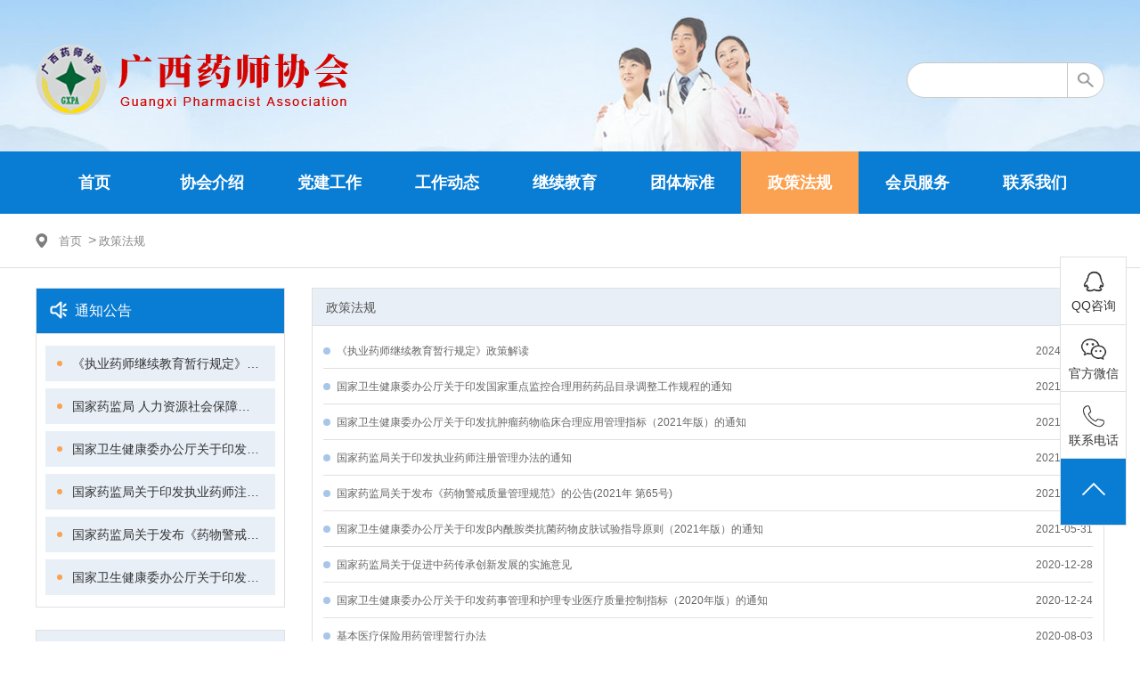

--- FILE ---
content_type: text/html; charset=utf-8
request_url: http://www.gxysxh.com/list/6.html
body_size: 3089
content:
<!DOCTYPE html>
<html lang="zh">
	<head>
		<meta charset="UTF-8">
		<meta name="viewport" content="width=device-width, initial-scale=1.0">
		<meta http-equiv="X-UA-Compatible" content="ie=edge">
		<title>广西药师协会</title>
		<meta name="keywords" content="广西药师协会网站，本站为广西药师协会唯一认证官网，主要颁布一系列相关行业内容，囊括执业药师，执业药师继续教育，学历提升，GCP专业委员会，合理用药专业委员会，药师培训，药学服务等信息">
		<meta name="description" content="执业药师|继续教育|学历提升|GCP专业委员会|合理用药专业委员会|药师培训|药学服务">
		<link rel="stylesheet" type="text/css" href="/template/default/skin/css/swiper3.min.css" />
		<link rel="stylesheet" type="text/css" href="/template/default/skin/css/style.css?1" />
		<script src="/template/default/skin/js/jquery-1.9.1.min.js" type="text/javascript" charset="utf-8"></script>
		<script src="/template/default/skin/js/swiper3.min.js" type="text/javascript" charset="utf-8"></script>
	</head>
	<body>
		<div class="header">
			<div class="head1">
				<div class="container">
					<div class="logo">
						<a href="/">
							<img src="/public/uploads/images/20210818/834773d7edb81660477bd4a94fd99884.png">
						</a>
					</div>
					<div class="search_box clearfix">
						<form action="/search.html" method="">
							<input type="text" class="int" name="keywords" id="" value="" autocomplete="off" />
							<input type="submit" class="btn" name="" id="" value="" />
						</form>
					</div>
				</div>
			</div>
			<div class="head2">
				<div class="container">
					<div class="t_nav">
						<ul class="clearfix">
							<li ><a href="/">首页</a></li>
							
													
						<li >
							<a  href="http://www.gxysxh.com/list/2.html">协会介绍</a>
															<div class="t_subnav">
									<ol>
																				<li>
											<a  href="http://www.gxysxh.com/list/2.html">协会简介</a>
										</li>
																														<li>
											<a  href="http://www.gxysxh.com/list/9.html">协会章程</a>
										</li>
																														<li>
											<a  href="http://www.gxysxh.com/list/10.html">组织机构</a>
										</li>
																														<li>
											<a  href="http://www.gxysxh.com/list/11.html">专业委员会</a>
										</li>
																													</ol>
								</div>
															</li>
														
													
						<li >
							<a  href="http://www.gxysxh.com/list/3.html">党建工作</a>
														</li>
														
													
						<li >
							<a  href="http://www.gxysxh.com/list/12.html">工作动态</a>
															<div class="t_subnav">
									<ol>
																				<li>
											<a  href="http://www.gxysxh.com/list/12.html">通知公告</a>
										</li>
																														<li>
											<a  href="http://www.gxysxh.com/list/13.html">学术交流</a>
										</li>
																														<li>
											<a  href="http://www.gxysxh.com/list/14.html">科普公益</a>
										</li>
																														<li>
											<a  href="http://www.gxysxh.com/list/15.html">优秀药师</a>
										</li>
																													</ol>
								</div>
															</li>
														
													
						<li >
							<a  href="http://www.gxysxh.com/list/16.html">继续教育</a>
															<div class="t_subnav">
									<ol>
																				<li>
											<a  href="http://www.gxysxh.com/list/16.html">继续教育</a>
										</li>
																														<li>
											<a  href="http://www.gxysxh.com/list/17.html">家庭药师</a>
										</li>
																														<li>
											<a  href="http://www.gxysxh.com/list/18.html">处方审核</a>
										</li>
																													</ol>
								</div>
															</li>
														
													
						<li >
							<a  href="http://www.gxysxh.com/list/28.html">团体标准</a>
															<div class="t_subnav">
									<ol>
																				<li>
											<a  href="http://www.gxysxh.com/list/28.html">标准通知公告</a>
										</li>
																														<li>
											<a  href="http://www.gxysxh.com/list/26.html">标准征求意见</a>
										</li>
																														<li>
											<a  href="http://www.gxysxh.com/list/27.html">标准发布公告</a>
										</li>
																													</ol>
								</div>
															</li>
														
													
						<li class="active">
							<a  href="http://www.gxysxh.com/list/6.html">政策法规</a>
														</li>
														
													
						<li >
							<a  href="#">会员服务</a>
															<div class="t_subnav">
									<ol>
																				<li>
											<a  target="_blank" href="http://member.gxysxh.com">会员登录</a>
										</li>
																														<li>
											<a  href="http://www.gxysxh.com/list/20.html">入会须知</a>
										</li>
																														<li>
											<a  href="http://www.gxysxh.com/list/21.html">会员单位</a>
										</li>
																														<li>
											<a  href="http://www.gxysxh.com/list/22.html">活动通知</a>
										</li>
																													</ol>
								</div>
															</li>
														
													
						<li >
							<a  href="http://www.gxysxh.com/list/8.html">联系我们</a>
														</li>
														
														
														
													</ul>
					</div>
			</div>
		</div>
<div class="mbx_box">
			<div class="container">
				<i><img src="/template/default/skin/images/add.png" ></i>
				<a href="/">首页</a>
																<span>&gt;</span><a href="http://www.gxysxh.com/list/6.html">政策法规</a>
								
			</div>
		</div>
<div class="content_box">
			<div class="container clearfix">
				<div class="left_bar">
					<div class="news_tj_box">
						<div class="tit"><img src="/template/default/skin/images/ny_icon1.png" >通知公告</div>
						<div class="news_tj_list">
														<a href="http://www.gxysxh.com/show/341.html" class="news_tj_item">《执业药师继续教育暂行规定》政策解读</a>
														<a href="http://www.gxysxh.com/show/340.html" class="news_tj_item">国家药监局 人力资源社会保障部关于印发执业药师继续教育暂行规定的通知</a>
														<a href="http://www.gxysxh.com/show/126.html" class="news_tj_item">国家卫生健康委办公厅关于印发抗肿瘤药物临床合理应用管理指标（2021年版）的通知</a>
														<a href="http://www.gxysxh.com/show/125.html" class="news_tj_item">国家药监局关于印发执业药师注册管理办法的通知</a>
														<a href="http://www.gxysxh.com/show/124.html" class="news_tj_item">国家药监局关于发布《药物警戒质量管理规范》的公告(2021年 第65号)</a>
														<a href="http://www.gxysxh.com/show/123.html" class="news_tj_item">国家卫生健康委办公厅关于印发&beta;内酰胺类抗菌药物皮肤试验指导原则（2021年版）的通知</a>
													</div>
					</div>
					<div class="lxwm_box">
						<div class="tit">联系我们</div>
						<div class="nr">
							<p>地 址：南宁市青秀区桃源路59号商务厅大院3栋A座2302号房</p>
							<p>电 话：0771-5869319（执业药师继续教育）0771-5869313（会员服务）</p>
							<p>传 真：0771-5884107</p>
							<p>Q Q：3515536569</p>
							<p>Email：3515536569@qq.com</p>
						</div>
					</div>
				</div>
				<div class="right_bar">
					<div class="news_box">
						<div class="ind_title">政策法规</div>
						<div class="news_list">
														<div class="news_item clearfix">
								<a href="http://www.gxysxh.com/show/341.html">
									<p>《执业药师继续教育暂行规定》政策解读</p>
									<span>2024-04-15</span>
								</a>
							</div>
														<div class="news_item clearfix">
								<a href="http://www.gxysxh.com/show/219.html">
									<p>国家卫生健康委办公厅关于印发国家重点监控合理用药药品目录调整工作规程的通知</p>
									<span>2021-09-08</span>
								</a>
							</div>
														<div class="news_item clearfix">
								<a href="http://www.gxysxh.com/show/126.html">
									<p>国家卫生健康委办公厅关于印发抗肿瘤药物临床合理应用管理指标（2021年版）的通知</p>
									<span>2021-07-02</span>
								</a>
							</div>
														<div class="news_item clearfix">
								<a href="http://www.gxysxh.com/show/125.html">
									<p>国家药监局关于印发执业药师注册管理办法的通知</p>
									<span>2021-06-25</span>
								</a>
							</div>
														<div class="news_item clearfix">
								<a href="http://www.gxysxh.com/show/124.html">
									<p>国家药监局关于发布《药物警戒质量管理规范》的公告(2021年 第65号)</p>
									<span>2021-05-31</span>
								</a>
							</div>
														<div class="news_item clearfix">
								<a href="http://www.gxysxh.com/show/123.html">
									<p>国家卫生健康委办公厅关于印发&beta;内酰胺类抗菌药物皮肤试验指导原则（2021年版）的通知</p>
									<span>2021-05-31</span>
								</a>
							</div>
														<div class="news_item clearfix">
								<a href="http://www.gxysxh.com/show/122.html">
									<p>国家药监局关于促进中药传承创新发展的实施意见</p>
									<span>2020-12-28</span>
								</a>
							</div>
														<div class="news_item clearfix">
								<a href="http://www.gxysxh.com/show/121.html">
									<p>国家卫生健康委办公厅关于印发药事管理和护理专业医疗质量控制指标（2020年版）的通知</p>
									<span>2020-12-24</span>
								</a>
							</div>
														<div class="news_item clearfix">
								<a href="http://www.gxysxh.com/show/120.html">
									<p>基本医疗保险用药管理暂行办法</p>
									<span>2020-08-03</span>
								</a>
							</div>
														<div class="news_item clearfix">
								<a href="http://www.gxysxh.com/show/119.html">
									<p>关于印发加强医疗机构药事管理促进合理用药的意见的通知</p>
									<span>2020-06-29</span>
								</a>
							</div>
														<div class="news_item clearfix">
								<a href="http://www.gxysxh.com/show/118.html">
									<p>《药物临床试验质量管理规范》</p>
									<span>2020-04-30</span>
								</a>
							</div>
														<div class="news_item clearfix">
								<a href="http://www.gxysxh.com/show/117.html">
									<p>《药品注册管理办法》</p>
									<span>2020-03-31</span>
								</a>
							</div>
														<div class="news_item clearfix">
								<a href="http://www.gxysxh.com/show/116.html">
									<p>国家药监局 人力资源社会保障部关于印发执业药师职业资格制度规定和执业药师职业资格考试实施办法的通知</p>
									<span>2019-03-22</span>
								</a>
							</div>
														<div class="news_item clearfix">
								<a href="http://www.gxysxh.com/show/115.html">
									<p>《生物制品批签发管理办法》（国家食品药品监督管理总局令第39号）</p>
									<span>2018-06-19</span>
								</a>
							</div>
														<div class="news_item clearfix">
								<a href="http://www.gxysxh.com/show/114.html">
									<p>互联网药品信息服务管理办法</p>
									<span>2018-06-19</span>
								</a>
							</div>
													</div>
						<div class="fenye_box">
							<h2 style="text-align: right;">
								<div class="pagesDiv" id="pages">
												<ul class="pagination"><li class="disabled"><span>&laquo;</span></li> <li class="active"><span>1</span></li><li><a href="/list/6.html?id=6&amp;page=2">2</a></li><li><a href="/list/6.html?id=6&amp;page=3">3</a></li> <li><a href="/list/6.html?id=6&amp;page=2">&raquo;</a></li></ul>								</div>
								
							</h2>
						</div>
					</div>
				</div>
			</div>
		</div>
		<div class="cb_nav">
			<a class="a" href="http://wpa.qq.com/msgrd?v=3&uin=3515536569&site=qq&menu=yes"><img class="icon" src="/template/default/skin/images/cb_icon1.png" ><span>QQ咨询</span></a>
			<a class="a" href="javascript:void(0)"><img class="icon" src="/template/default/skin/images/cb_icon2.png" ><span>官方微信</span>
			<div class="ewm"><img src="/template/default/skin/images/ewm.png" ></div></a>
			<a class="a" href="javascript:void(0)"><img class="icon" src="/template/default/skin/images/cb_icon3.png" ><span>联系电话</span><div class="phone">0771-5869313</div></a>
			<a class="a top" href="javascript:void(0)"><img class="icon" src="/template/default/skin/images/cb_icon4.png" ></a>
		</div>
		<script type="text/javascript">
			$(function(){
			        $('.cb_nav .a.top').click(function(){
			            $('html , body').animate({scrollTop: 0},'slow');
			        });
			    });
		</script>
		
		<div class="footer">
			<div class="container">
				<p>地址：南宁市青秀区桃源路59号商务厅大院3栋A座2302号房&nbsp;&nbsp;&nbsp;&nbsp;&nbsp;&nbsp;&nbsp;邮编：530012</p>
				<p>电话： 0771-5869319 5869313&nbsp;&nbsp;&nbsp;&nbsp;&nbsp;&nbsp;Email：3515536569@qq.com</p>
				<p>版权所有：广西药师协会  Copyright © 2021  All rights reserved.&nbsp;&nbsp;&nbsp;&nbsp;&nbsp;&nbsp;&nbsp;<a href="https://beian.miit.gov.cn/">桂ICP备2021007098号 桂公网安备45010302003467号</a></p>
			</div>
		</div>
	</body>
</html>


--- FILE ---
content_type: text/css
request_url: http://www.gxysxh.com/template/default/skin/css/style.css?1
body_size: 4319
content:
html{width: 100%;}
body{font-size: 14px; background: #fff; font-family: "Microsoft Yahei","Arial",Verdana,Arial,sans-serif; line-height: 1.4; color: #333; -webkit-font-smoothing: antialiased; -moz-osx-font-smoothing: grayscale;}
ol,ul,li{list-style: none;}
a{text-decoration: none; color: #333; -webkit-tap-highlight-color: rgba(255,0,0,0); transition: all .3s ease; cursor: pointer;}
a:hover{color: #017DDA!important;}
em,i{font-style: normal;}
h1,h2,h3,h4,h5,h6,th{font-weight: normal;}
strong{font-weight: 800;}
img{border: 0; height: auto; vertical-align: middle;display: block;}
table{border-collapse: collapse; border-spacing: 0;}
input,textarea,select,button{border: 0; background: none; outline: 0; font-family: "Microsoft Yahei";}
input[type="button"],input[type="text"],input[type="submit"]{appearance: none; -moz-appearance: none; -webkit-appearance: none;}
input,input:focus,input:active{user-select: text;}
button:focus{outline: 0;}
textarea{resize: none;}
video{outline: none;display: block;}
/* *{margin: 0;padding: 0;font-size: 14px;} */
*{margin: 0;padding: 0;}
.clearfix:after{content: ""; *zoom: 1; display: block; visibility: hidden; height: 0; clear: both;overflow: hidden;}
.relative{position: relative;}
.fl{float: left;}
.fr{float: right;}
.container{position: relative;width: 1200px;margin: 0 auto;}














/**************************** header start ******************************/
.head1{background:url(../images/head1_bg.jpg) no-repeat;background-position: center;background-size: cover;height: 170px;}
.head1 .logo{padding-top: 50px;float: left;}
.head1 .search_box{float: right;height: 40px;box-sizing: border-box;border: 1px solid #C8C8C8;border-radius: 20px;background: #fff;margin-top: 70px;}
.head1 .search_box .int{width: 180px;height: 38px; display: block;float: left;box-sizing: border-box;border-right: 1px solid #c8c8c8;box-sizing: border-box;padding: 0 10px;}
.head1 .search_box .btn{width: 40px;height: 38px;display: block;float: left;background: url(../images/search.png) no-repeat;background-position: center;}
.head2{background: #097DD4;}
.t_nav ul>li{width: 11%;display: block;float: left;text-align: center;position: relative;}
.t_nav ul>li>a{line-height: 70px;font-size: 18px;font-weight: bold;color: #fff;display: block;}
.t_nav ul>li>a:hover,.t_nav ul>li.active>a{background: #FBA252;color: #fff!important;}


.t_subnav {width:100%;background:#E8EFF7;font-size:12px;text-align:left;position:absolute;left:0; top:100%;height:0;overflow:hidden;opacity:0;visibility:hidden;transition:all .3s;box-shadow:0 0 16px -4px rgba(0,0,0,.3);margin-top:20px;-webkit-transition:all .3s;-moz-transition:all .3s;-ms-transition:all .3s;-o-transition:all .3s;z-index:44;}
/* .t_subnav ol {padding:12px 0;} */
.t_subnav ol li{width: 100%;margin: 0 !important;}
.t_subnav a {transition: .3s; padding: 0 10px;box-sizing: border-box; width: 100%; display:block;height:45px;line-height:45px;color:#666666;font-size: 14px;text-align: center;border-bottom: 1px solid #fff;position: relative;}
.t_subnav a::after{content: "";display: block;height: 0%;width: 3px;background: #017DDA;position: absolute;left: 0;top: 50%;transition: .3s;}

.t_subnav a:hover {color:#017dda!important;font-weight: bold;}
.t_subnav a:hover::after{height: 70%;top: 15%;}
.t_nav ul > li:hover .t_subnav {height:auto;opacity:1;visibility:visible;margin-top:0;}


/**************************** header end ******************************/







.ind_title{background: #E8EFF7;border-bottom: 1px solid #E0E0E0; height: 42px;line-height: 42px;box-sizing: border-box;padding: 0 15px;font-size: 14px;color: #555555;}
.ind_title img{display: inline-block;padding-right: 5px;position: relative;top: -2px;}
.ind_title a{float: right;font-size: 14px;color: #555555;}




/**************************** sec1 start ******************************/
.sec1{margin-top: 12px;}

.sec11{float: left;width: 280px;box-sizing: border-box;border: 1px solid #E0E0E0;}
.sec11 .dh_list{box-sizing: border-box;padding: 34px 22px;}
.sec11 .dh_item{height: 50px;line-height: 50px;text-align: center;}
.sec11 .dh_item a{font-size: 16px;color: #FFFFFF !important;display: block;}
.sec11 .dh_item i{display: inline-block;height: 20px;width: 20px;background: url(../images/jia.png) no-repeat;background-position: center;position: relative;top: 4px;padding-left: 12px;}
.sec11 .dh_item+.dh_item{margin-top: 14px;}
.sec11 .dh_item1{background: #609BD2;}
.sec11 .dh_item2{background: #FBA252;}
.sec11 .dh_item3{background: #188AAE;}
.sec11 .dh_item4{background: #6BA000;}


.sec22{float: left;width: 595px;margin: 0 10px;}
.banner .swiper-container_banner {position: relative;overflow: hidden;}
.banner .swiper-slide {display: -webkit-box;display: -ms-flexbox;display: -webkit-flex;display: flex;-webkit-box-pack: center;-ms-flex-pack: center;-webkit-justify-content: center;justify-content: center;-webkit-box-align: center;-ms-flex-align: center;-webkit-align-items: center;align-items: center;}
.banner img{width: 100%;}


.sec33{float: left;width: 305px;}
.sec33 img{width: 100%;}
/**************************** sec1 end ******************************/



/**************************** sec2 start ******************************/
.gg{padding: 25px 0 28px 0;}
.gg img{width: 100%;}
/**************************** sec2 end ******************************/




/**************************** sec3 start ******************************/
.news_box{box-sizing: border-box;border: 1px solid #E0E0E0;}
.news_list{box-sizing: border-box;padding: 8px 12px;}
.news_item{height: 40px;line-height: 40px;box-sizing: border-box;border-bottom: 1px solid #E0E0E0;}
.news_item p{box-sizing: border-box;padding-left: 15px;position: relative; font-size: 12px;color: #666666;display: block;float: left;width: calc(100% - 80px);overflow:hidden;text-overflow:ellipsis;white-space:nowrap;transition: .3s;}
.news_item span{font-size: 12px;color: #666666;display: block;float: right;width: 80px;text-align: right;transition: .3s;}
.news_item p::after{content: "";display: block;width: 8px;height: 8px;background: #A7C6E8;border-radius: 50%;position: absolute;left: 0;top: 50%;margin-top: -4px;}
.news_item:hover p,.news_item:hover span{color: #017DDA;}

.sec3_news{float: left;width: 440px;margin-right: 25px;}
.ddzz{float: left;width: 270px;box-sizing: border-box;border: 1px solid #E0E0E0;}
.ddzz .dd_tit{text-align: center;font-size: 20px;font-weight: bold;color: #FF001E;line-height: 50px;}
.ddzz .dd_tit img{display: inline-block;padding-right: 10px;}
.dd_list{display: block;box-sizing: border-box;padding: 20px 17px 42px 17px;}
.dd_list span{display: block;height: 42px;background: #E8EFF7;line-height: 42px;text-align: center;font-size: 14px;color: #007CFE;}
.dd_list span+span{margin-top: 14px;}


/**************************** sec3 end ******************************/


/**************************** sec4 start ******************************/
.sec4_news{width: calc(50% - 13px);float: left;}
.sec4_news+.sec4_news{margin-left: 26px;}
/**************************** sec4 end ******************************/




/**************************** sec5 start ******************************/
.sec5{margin-top: 25px;}
.yqlj{padding: 38px 40px;position: relative;}
.swiper-container_links {width: 100%;height: 100%;position: relative;overflow: hidden;}
.sec5 .swiper-slide {display: -webkit-box;display: -ms-flexbox;display: -webkit-flex;display: flex;-webkit-box-pack: center;-ms-flex-pack: center;-webkit-justify-content: center;justify-content: center;-webkit-box-align: center;-ms-flex-align: center;-webkit-align-items: center;align-items: center;}
.yqlj .swiper-button-next,.yqlj .swiper-button-prev{width: 31px;height: 31px;background-position: center !important;border-radius: 100%;margin-top: -15px;}
.yqlj .swiper-button-prev{background: url(../images/l1.png) no-repeat #CECECE;left: 0;}
.yqlj .swiper-button-next{background: url(../images/r1.png) no-repeat #CECECE;right: 0;}
.yqlj img{width: 100%;transition: .6s;}
.yqlj .link{overflow: hidden;}
.yqlj .link:hover img{transform: scale(1.1);}
/**************************** sec5 end ******************************/


.sec6{margin-top: 25px;}
.opinionList{box-sizing: border-box;padding: 8px 12px;}
.opinionImgItem{display: flex;}
.opinionImgItem .img{width: 150px;}
.opinionImgItem .img img{width: 100%;}
.opinionImgItem .desc{width: calc(100% -  150px);padding-left: 10px;box-sizing: border-box;font-size: 12px;line-height: 20px;color: #666666;transition: .3s;}
.opinionImgItem:hover .desc{color: #017DDA;}



/**************************** footer start ******************************/
.footer{text-align: center;background: #097DD4;box-sizing: border-box;padding: 30px 0;}
.footer p,.footer a{font-size: 14px;color: #FFFFFF !important;line-height: 24px;}
.footer a:hover{color: #ccc!important;}
/**************************** footer end ******************************/























.mbx_box{height: 60px;line-height: 60px;border-bottom: 1px solid #E0E0E0;margin-bottom: 22px;}
.mbx_box i{display: inline-block;position: relative;top: 4px;padding-right: 5px;}
.mbx_box span,.mbx_box a{font-size: 13px;font-weight: 400;color: #888888;padding-left: 3px;}
.mbx_box span{font-size: 16px;}




.content_box{margin-bottom: 55px;}
.left_bar{float: left;width: 280px;}
.news_tj_box{box-sizing: border-box;border: 1px solid #E0E0E0;}
.news_tj_box .tit{background: #097DD4;box-sizing: border-box;height: 14px;color: #FFFFFF;padding: 0 15px; height: 51px;line-height: 50px; border-bottom: 1px solid #E0E0E0;font-size: 16px;}
.news_tj_box .tit img{display: inline-block;padding-right: 8px;position: relative;top: -2px;}
.news_tj_list{box-sizing: border-box;padding: 13px 10px;}
.news_tj_item {display: block;height: 40px;line-height: 40px;background: #E8EFF7;box-sizing: border-box;padding: 0 15px 0 30px;overflow:hidden;text-overflow:ellipsis;white-space:nowrap;position: relative;}
.news_tj_item::after{content: "";display: block;width: 6px;height: 6px;background: #FBA252;border-radius: 50%;position: absolute;left: 13px;top: 50%;margin-top: -3px;transition: .3s;}
.news_tj_item+.news_tj_item{margin-top: 8px;}
.news_tj_item:hover::after{background: #017DDA;}
.a_box{box-sizing: border-box;padding: 20px 20px 35px 20px;}
.a_box a{display: block;height: 44px;line-height: 44px;background: #E8EFF7;text-align: center;font-size: 14px;font-weight: 400;}
.a_box a+a{margin-top: 10px;}
.a_box a:hover,.a_box a.active{background: #FBA252;color: #fff!important;}


.lxwm_box{box-sizing: border-box;border: 1px solid #E0E0E0;margin-top: 25px;}
.lxwm_box .tit{height: 51px;line-height: 50px;border-bottom: 1px solid #E0E0E0;text-align: center;background: #E8EFF7;font-size: 16px;color: #333333;}
.lxwm_box .nr{box-sizing: border-box;padding: 25px 15px;}
.lxwm_box p{font-size: 14px;font-weight: 500;color: #666666;line-height: 20px;}
.lxwm_box p+p{padding-top: 15px;}


.right_bar{float: right;width: 890px;}
.fenye_box{box-sizing: border-box;padding: 30px 0;}
.xq_box{box-sizing: border-box;border: 1px solid #E0E0E0;padding:15px;}
.xq_tit{height: 42px;line-height: 42px;box-sizing: border-box;padding: 0 15px;font-size: 14px;background: #E8EFF7;border: 1px solid #E0E0E0;border-bottom: none;}
.xq_box h3{font-size: 18px;color: #555555;text-align: center;padding: 20px 0 25px 0;}
.xq_box img{width: 100%;}
.xq_box p{font-size: 13px;color: #666;line-height: 24px;}
.hydw{width: 100%;text-align: left;}
.hydw th{background: #FBA252;line-height: 48px;box-sizing: border-box;padding: 0 10px;color: #fff;font-size: 14px;font-weight: bold;}
.hydw td{line-height: 42px;box-sizing: border-box;padding: 0 10px;}
.hydw tr:nth-of-type(2n+1){background: #E8EFF7;}
.lxwm p{font-size: 16px;line-height: 32px;}

.xq_box h1{font-size: 18px;color: #666;text-align: center;display: block;line-height: 30px;padding-top: 10px;}
.xq_box i{font-size: 12px;color: #666;text-align: center;display: block;line-height: 24px;}
.xq_box b{font-size: 16px;color: #666;text-align: center;display: block;font-weight: normal;line-height: 22px;padding-bottom: 18px;}


.gsjj{color: #666;}
.gsjj h2{font-size: 18px;padding-bottom: 10px;}
.gsjj p{font-size: 13px;line-height: 22px;}







.login_box{position: relative;}
.lg_box{position: absolute;top: 110px;right: 110px;width: 400px;height: 350px;box-sizing: border-box;padding: 40px 35px;}

.lg_sel{width: calc(50% - 3px);cursor: pointer; float: left;height: 40px;line-height: 40px;text-align: center;color: #555555;font-size: 16px;background: #CCCCCC;}
.lg_sel+.lg_sel{margin-left: 6px;}

.lg_item{display: none;}
.lg_item .label{margin-top: 12px;}
.lg_item .label .tit{width: 60px;float: left;font-size: 14px;color: #444;height: 42px;line-height: 42px;}
.lg_item .label .desc{width: calc(100% - 60px);float: left;}
.lg_item .label .int{display: block;height: 42px;border: 1px solid #E0E0E0;box-sizing: border-box;padding: 0 5px;}
.lg_item .label .int.long{width: 100%;}
.lg_item .label .int.short{width: calc(50% - 6px);margin-right: 12px;float: left;}
.lg_item .label .yzm{width: calc(50% - 6px);float: left;height: 42px;}
.lg_item .label .yzm img{width: 100%;height: 100%;}
.lg_item .label .get_yzm{width: calc(50% - 6px);cursor: pointer; float: left;height: 42px;line-height: 42px;text-align: center;background: #097DD4;font-size: 14px;color: #FFFFFF;}

.lg_item .btns{box-sizing: border-box;padding-left: 60px;margin-top: 18px;}
.lg_item .btn{display: block;text-align: center;color: #FFFFFF!important;font-size: 14px; float: left; width: 90px;height: 33px;line-height: 33px;background: #FBA252;}
.lg_item .btn2{margin-left: 20px;background: #097DD4;}

.lg_sel.active{background: #097DD4;color: #fff;}
.lg_item.active{display: block;}







.hysq .tit{font-size: 18px;color: #555;text-align: center;}
.lab_item_1{width: 100% !important;}
.lab_item_2{width: 50% !important;float: left;}
.lab_item_3{width: 33.3% !important;float: left;}

.lab_item{display: flex;width: 100%;box-sizing: border-box;padding-right: 15px;}
.lab_item{font-size: 14px;color: #555;line-height: 30px;margin-bottom: 12px;}
.lab_item .tit{font-size: 14px;color: #333;}
.lab_item b{color: #FF0000;display: inline-block;font-size: 12px;padding: 0;padding-right: 10px;}
.lab_item .desc{display: block; flex-grow: 1;}
.lab_item a{font-size: 14px;color: #096999;}
.lab_item .file{display: inline-block;width: 180px;}
.lab_item .radio{margin-right: 5px;position: relative;top: 1px;}
.lab_item label+label{margin-left: 10px;}
.lab_item .txt{display: block;width: 100%; box-sizing: border-box;border: 1px solid #CCCCCC;height: 34px;margin-top: 3px;border-radius: 5px;}
.lab_item .textarea{display: block;width: 100%;resize: auto; box-sizing: border-box;border: 1px solid #CCCCCC;height: 100px;margin-top: 3px;border-radius: 5px;}


.lab_item2{display: block;}
.lab_item2 .tit{text-align: left;}

.lab_item .desc2{box-sizing: border-box;padding: 15px;border: 1px solid #E0E0E0;border-radius: 5px;}

.hysq .sub{display: block;width: 80px;height: 36px;box-sizing: border-box;border: 1px solid #E0E0E0;border-radius: 5px;color: #333;cursor: pointer;}
.hysq .sub:hover{background: #097DD4;color: #fff;}

.pagesDiv {clear:both;width:100%;margin:0 auto;line-height:25px;padding:10px 0px 10px 0px;}

.pages {height:30px;color:#666666;margin-top:5px;text-align:center;}

.pages a:link,.pages a:visited {color:#666666;}

.pages a,.pages a:link {text-decoration:none;padding:2px 5px;border:1px solid #DDDDDD;background:#FFFFFF;margin:0px 2px;font-size:12px;color:#666666;text-align:center;}

.pages a:hover {background:#FB9007;color:#FFFFFF;border:1px solid #097DD4;text-decoration:none;text-align:center;padding:2px 5px;}

.pages .cpb {font-weight:bold;color:#FFFFFF;background:#FB9007;border:1px solid #097DD4;text-align:center;margin:0px 2px;padding:2px 5px;}

.pages .intext {width:30px;border:1px solid #7F9DB9;height:19px;line-height:19px;}

.pagination {text-align:center;}

.pagination li {display:inline-block;color:#333333;height:30px;line-height:30px;margin:0px 5px 0px 0px;vertical-align:middle;}

.pagination li a {float:left;display:block;height:25px;line-height:25px;padding:0 10px;font-size:13px;border:1px solid #dddddd;color:#555555;text-decoration:none;}

.pagination li a:hover {background:#FB9007;color:#ffffff;}

.pagination li a.thisclass {background:#FB9007;color:#ffffff;border:1px solid #097DD4;cursor:default;}

.pagination li a.thisclass:hover {background:#FB9007;color:#ffffff;border:1px solid #097DD4;cursor:default;}

.pagination li .pageinfo {line-height:21px;padding:12px 10px 12px 16px;color:#999999;}

.pagination li .pageinfo strong {color:#555555;font-weight:normal;}

.pagination table {text-align:center;margin:10px 0px 0px 25%;}

.pagination table td {padding:0px 2px;}

#pages {padding:14px 0 10px;text-align:right;}

#pages a {display:inline-block;height:30px;line-height:30px;background:#ffffff;border:1px solid #e3e3e3;text-align:center;color:#333333;padding:0 14px;}

#pages a.a1 {background:url('../images/pages.png') no-repeat 0 5px;padding:0 5px;}

#pages a:hover {background:#f1f1f1;color:#000000;text-decoration:none;}

#pages span {display:inline-block;height:30px;padding:0 14px;line-height:30px;background:#097DD4;border:1px solid #097DD4;color:#ffffff;text-align:center;}

#pages .noPage {display:inline-block;height:22px;line-height:22px;background:url('../images/titlebg.png') repeat-x 0 -55px;border:1px solid #e3e3e3;text-align:center;color:#a4a4a4;}





#pages span{display: block;font-size: 14px;}
.pagination{text-align: right;box-sizing: border-box;padding-right: 20px;}
.pagination li{margin: 0 3px 0 0;}

.cb_nav{position: fixed;top: 40%;right: 10px;width: 75px;box-sizing: border-box;border: 1px solid #E0E0E0;background: #fff;z-index: 99;}
.cb_nav .a{box-sizing: border-box;padding: 12px 0;display: block;height: 75px;text-align: center;position: relative;}
.cb_nav .a+.a{border-top: 1px solid #E0E0E0;}
.cb_nav .a .icon{display: block;width: 30px;margin: 0 auto;}
.cb_nav .a span{font-size: 14px;color: #333;line-height: 24px;}
.cb_nav .a.top{background: #097DD4;padding-top: 20px;}


.cb_nav .a .ewm{display: none; position: absolute;left: -125px;top: 0; width: 120px;box-sizing: border-box;border: 1px solid #eee;}
.cb_nav .a .phone{display: none; position: absolute;background: #097DD4; right: 100%;top: 0;box-sizing: border-box;padding: 0 15px; height: 75px;line-height: 75px;color: #fff;font-size: 16px; box-sizing: border-box;border: 1px solid #eee;width: 180px;}
.cb_nav .a .ewm img{width: 100%;}
.cb_nav .a:hover .phone{display: block;}
.cb_nav .a:hover .ewm{display: block;}


@media screen and (max-width: 1430px) {
	.cb_nav{left: auto;right: 15px;margin-left: 0;}
}




.nrbt {color: #286dca;font-size: 26px;margin: 15px 0px;text-align: center;overflow: hidden;}
.pages_print{box-sizing: border-box;padding: 0 15px;line-height: 50px;padding-bottom: 20px;}
.pages_print span{font-size: 14px;color: #333;letter-spacing: 1px;}
.pages_print span+span{padding-left: 10px;}
.pages_print #share{float: left;padding: 0 20px;}
.pages_print strong{font-size: 14px;color: #333;font-weight: normal;cursor: pointer;}

.social-share-icon:hover{color: #fff!important;}


.ziti img{display: inline-block;}